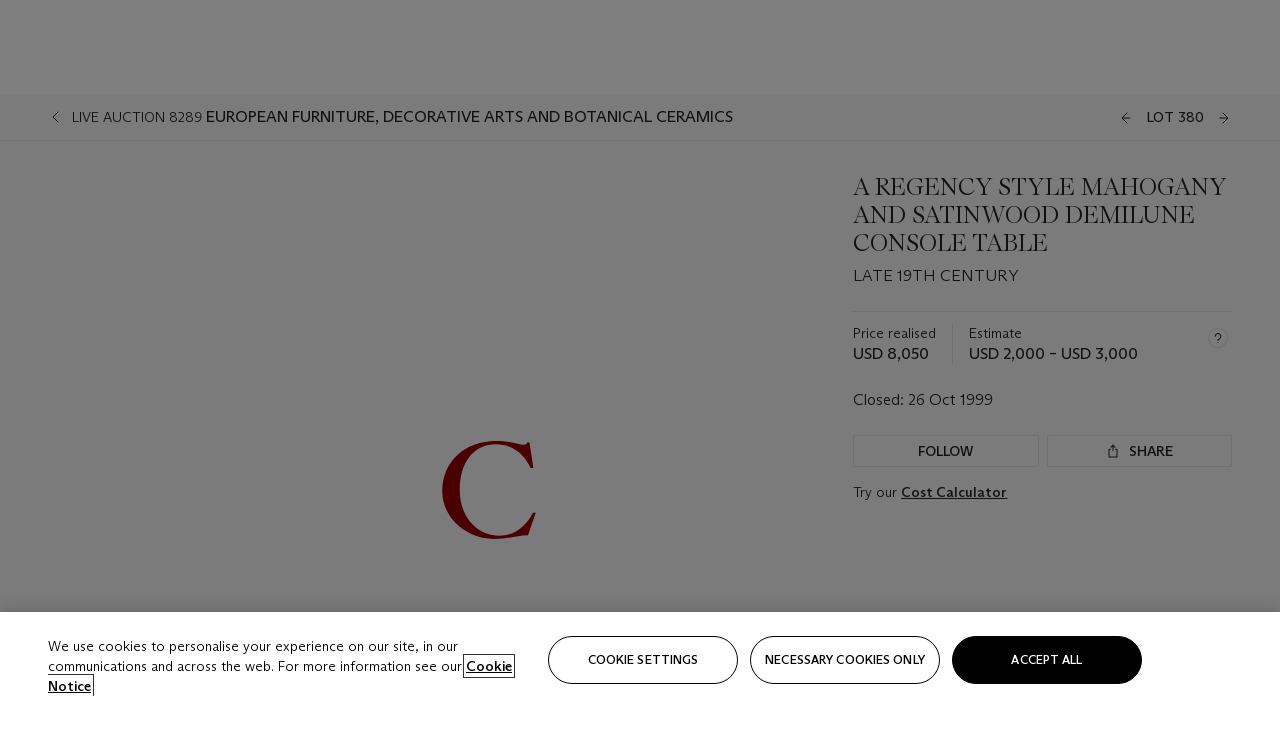

--- FILE ---
content_type: application/javascript
request_url: https://dsl.assets.christies.com/design-system-library/production/p-25f8baca.entry.js
body_size: 86
content:
import{r,h as s,H as t}from"./p-3e098f3f.js";const l=class{constructor(s){r(this,s),this.theme="light"}render(){return s(t,{class:{"chr-lot-tile-carousel-wrapper":!0,"chr-lot-tile-carousel-wrapper--dark":"dark"===this.theme}},s("slot",null))}};export{l as chr_lot_tile_carousel_wrapper}